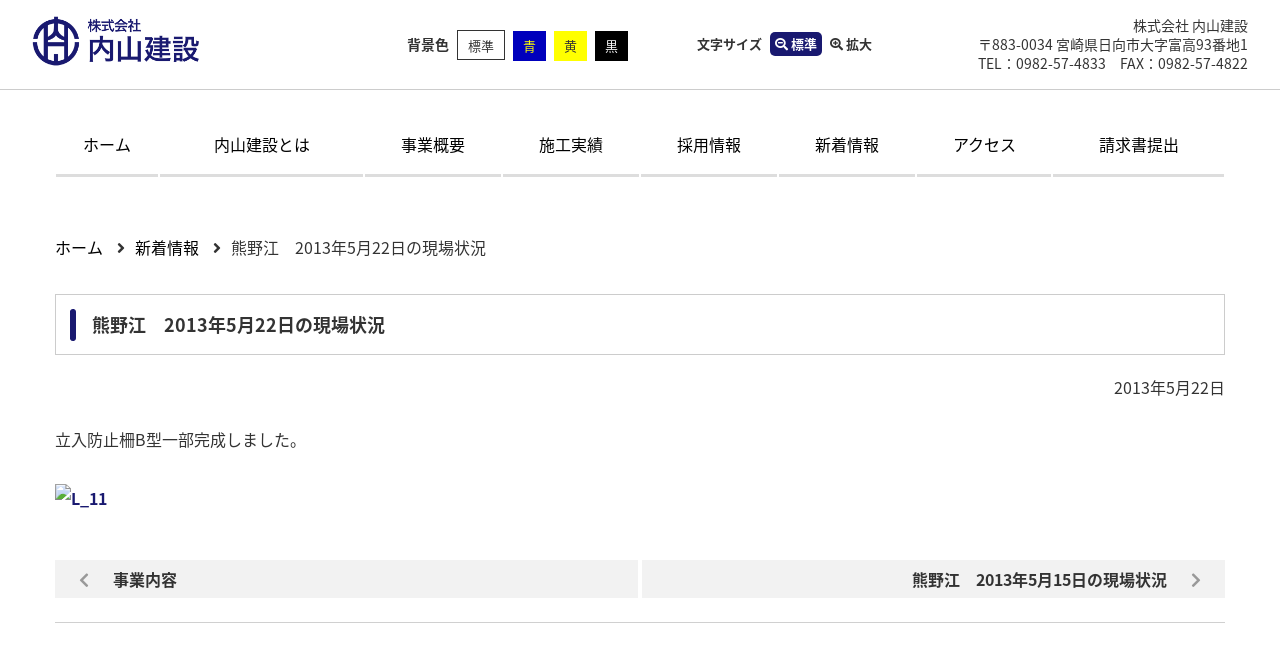

--- FILE ---
content_type: text/html; charset=UTF-8
request_url: https://www.uchiyama-const.com/archives/1485
body_size: 11176
content:
<!DOCTYPE html>
<html lang="ja" itemscope itemtype="http://schema.org/Article">
<head>
<meta charset="UTF-8">
<meta name="format-detection" content="telephone=no">
<meta name="viewport" content="width=device-width" />
<title>熊野江　2013年5月22日の現場状況 | 内山建設</title>
<meta name='robots' content='max-image-preview:large' />
<link rel='dns-prefetch' href='//translate.google.com' />
<link rel='dns-prefetch' href='//maps.googleapis.com' />
<link rel='dns-prefetch' href='//use.fontawesome.com' />
<link rel='dns-prefetch' href='//fonts.googleapis.com' />
<link rel="alternate" title="oEmbed (JSON)" type="application/json+oembed" href="https://www.uchiyama-const.com/wp-json/oembed/1.0/embed?url=https%3A%2F%2Fwww.uchiyama-const.com%2Farchives%2F1485" />
<link rel="alternate" title="oEmbed (XML)" type="text/xml+oembed" href="https://www.uchiyama-const.com/wp-json/oembed/1.0/embed?url=https%3A%2F%2Fwww.uchiyama-const.com%2Farchives%2F1485&#038;format=xml" />
		<!-- This site uses the Google Analytics by ExactMetrics plugin v7.12.1 - Using Analytics tracking - https://www.exactmetrics.com/ -->
							<script
				src="//www.googletagmanager.com/gtag/js?id=UA-137526973-1"  data-cfasync="false" data-wpfc-render="false" type="text/javascript" async></script>
			<script data-cfasync="false" data-wpfc-render="false" type="text/javascript">
				var em_version = '7.12.1';
				var em_track_user = true;
				var em_no_track_reason = '';
				
								var disableStrs = [
															'ga-disable-UA-137526973-1',
									];

				/* Function to detect opted out users */
				function __gtagTrackerIsOptedOut() {
					for (var index = 0; index < disableStrs.length; index++) {
						if (document.cookie.indexOf(disableStrs[index] + '=true') > -1) {
							return true;
						}
					}

					return false;
				}

				/* Disable tracking if the opt-out cookie exists. */
				if (__gtagTrackerIsOptedOut()) {
					for (var index = 0; index < disableStrs.length; index++) {
						window[disableStrs[index]] = true;
					}
				}

				/* Opt-out function */
				function __gtagTrackerOptout() {
					for (var index = 0; index < disableStrs.length; index++) {
						document.cookie = disableStrs[index] + '=true; expires=Thu, 31 Dec 2099 23:59:59 UTC; path=/';
						window[disableStrs[index]] = true;
					}
				}

				if ('undefined' === typeof gaOptout) {
					function gaOptout() {
						__gtagTrackerOptout();
					}
				}
								window.dataLayer = window.dataLayer || [];

				window.ExactMetricsDualTracker = {
					helpers: {},
					trackers: {},
				};
				if (em_track_user) {
					function __gtagDataLayer() {
						dataLayer.push(arguments);
					}

					function __gtagTracker(type, name, parameters) {
						if (!parameters) {
							parameters = {};
						}

						if (parameters.send_to) {
							__gtagDataLayer.apply(null, arguments);
							return;
						}

						if (type === 'event') {
							
														parameters.send_to = exactmetrics_frontend.ua;
							__gtagDataLayer(type, name, parameters);
													} else {
							__gtagDataLayer.apply(null, arguments);
						}
					}

					__gtagTracker('js', new Date());
					__gtagTracker('set', {
						'developer_id.dNDMyYj': true,
											});
															__gtagTracker('config', 'UA-137526973-1', {"forceSSL":"true"} );
										window.gtag = __gtagTracker;										(function () {
						/* https://developers.google.com/analytics/devguides/collection/analyticsjs/ */
						/* ga and __gaTracker compatibility shim. */
						var noopfn = function () {
							return null;
						};
						var newtracker = function () {
							return new Tracker();
						};
						var Tracker = function () {
							return null;
						};
						var p = Tracker.prototype;
						p.get = noopfn;
						p.set = noopfn;
						p.send = function () {
							var args = Array.prototype.slice.call(arguments);
							args.unshift('send');
							__gaTracker.apply(null, args);
						};
						var __gaTracker = function () {
							var len = arguments.length;
							if (len === 0) {
								return;
							}
							var f = arguments[len - 1];
							if (typeof f !== 'object' || f === null || typeof f.hitCallback !== 'function') {
								if ('send' === arguments[0]) {
									var hitConverted, hitObject = false, action;
									if ('event' === arguments[1]) {
										if ('undefined' !== typeof arguments[3]) {
											hitObject = {
												'eventAction': arguments[3],
												'eventCategory': arguments[2],
												'eventLabel': arguments[4],
												'value': arguments[5] ? arguments[5] : 1,
											}
										}
									}
									if ('pageview' === arguments[1]) {
										if ('undefined' !== typeof arguments[2]) {
											hitObject = {
												'eventAction': 'page_view',
												'page_path': arguments[2],
											}
										}
									}
									if (typeof arguments[2] === 'object') {
										hitObject = arguments[2];
									}
									if (typeof arguments[5] === 'object') {
										Object.assign(hitObject, arguments[5]);
									}
									if ('undefined' !== typeof arguments[1].hitType) {
										hitObject = arguments[1];
										if ('pageview' === hitObject.hitType) {
											hitObject.eventAction = 'page_view';
										}
									}
									if (hitObject) {
										action = 'timing' === arguments[1].hitType ? 'timing_complete' : hitObject.eventAction;
										hitConverted = mapArgs(hitObject);
										__gtagTracker('event', action, hitConverted);
									}
								}
								return;
							}

							function mapArgs(args) {
								var arg, hit = {};
								var gaMap = {
									'eventCategory': 'event_category',
									'eventAction': 'event_action',
									'eventLabel': 'event_label',
									'eventValue': 'event_value',
									'nonInteraction': 'non_interaction',
									'timingCategory': 'event_category',
									'timingVar': 'name',
									'timingValue': 'value',
									'timingLabel': 'event_label',
									'page': 'page_path',
									'location': 'page_location',
									'title': 'page_title',
								};
								for (arg in args) {
																		if (!(!args.hasOwnProperty(arg) || !gaMap.hasOwnProperty(arg))) {
										hit[gaMap[arg]] = args[arg];
									} else {
										hit[arg] = args[arg];
									}
								}
								return hit;
							}

							try {
								f.hitCallback();
							} catch (ex) {
							}
						};
						__gaTracker.create = newtracker;
						__gaTracker.getByName = newtracker;
						__gaTracker.getAll = function () {
							return [];
						};
						__gaTracker.remove = noopfn;
						__gaTracker.loaded = true;
						window['__gaTracker'] = __gaTracker;
					})();
									} else {
										console.log("");
					(function () {
						function __gtagTracker() {
							return null;
						}

						window['__gtagTracker'] = __gtagTracker;
						window['gtag'] = __gtagTracker;
					})();
									}
			</script>
				<!-- / Google Analytics by ExactMetrics -->
		<style id='wp-img-auto-sizes-contain-inline-css' type='text/css'>
img:is([sizes=auto i],[sizes^="auto," i]){contain-intrinsic-size:3000px 1500px}
/*# sourceURL=wp-img-auto-sizes-contain-inline-css */
</style>
<style id='wp-block-library-inline-css' type='text/css'>
:root{--wp-block-synced-color:#7a00df;--wp-block-synced-color--rgb:122,0,223;--wp-bound-block-color:var(--wp-block-synced-color);--wp-editor-canvas-background:#ddd;--wp-admin-theme-color:#007cba;--wp-admin-theme-color--rgb:0,124,186;--wp-admin-theme-color-darker-10:#006ba1;--wp-admin-theme-color-darker-10--rgb:0,107,160.5;--wp-admin-theme-color-darker-20:#005a87;--wp-admin-theme-color-darker-20--rgb:0,90,135;--wp-admin-border-width-focus:2px}@media (min-resolution:192dpi){:root{--wp-admin-border-width-focus:1.5px}}.wp-element-button{cursor:pointer}:root .has-very-light-gray-background-color{background-color:#eee}:root .has-very-dark-gray-background-color{background-color:#313131}:root .has-very-light-gray-color{color:#eee}:root .has-very-dark-gray-color{color:#313131}:root .has-vivid-green-cyan-to-vivid-cyan-blue-gradient-background{background:linear-gradient(135deg,#00d084,#0693e3)}:root .has-purple-crush-gradient-background{background:linear-gradient(135deg,#34e2e4,#4721fb 50%,#ab1dfe)}:root .has-hazy-dawn-gradient-background{background:linear-gradient(135deg,#faaca8,#dad0ec)}:root .has-subdued-olive-gradient-background{background:linear-gradient(135deg,#fafae1,#67a671)}:root .has-atomic-cream-gradient-background{background:linear-gradient(135deg,#fdd79a,#004a59)}:root .has-nightshade-gradient-background{background:linear-gradient(135deg,#330968,#31cdcf)}:root .has-midnight-gradient-background{background:linear-gradient(135deg,#020381,#2874fc)}:root{--wp--preset--font-size--normal:16px;--wp--preset--font-size--huge:42px}.has-regular-font-size{font-size:1em}.has-larger-font-size{font-size:2.625em}.has-normal-font-size{font-size:var(--wp--preset--font-size--normal)}.has-huge-font-size{font-size:var(--wp--preset--font-size--huge)}.has-text-align-center{text-align:center}.has-text-align-left{text-align:left}.has-text-align-right{text-align:right}.has-fit-text{white-space:nowrap!important}#end-resizable-editor-section{display:none}.aligncenter{clear:both}.items-justified-left{justify-content:flex-start}.items-justified-center{justify-content:center}.items-justified-right{justify-content:flex-end}.items-justified-space-between{justify-content:space-between}.screen-reader-text{border:0;clip-path:inset(50%);height:1px;margin:-1px;overflow:hidden;padding:0;position:absolute;width:1px;word-wrap:normal!important}.screen-reader-text:focus{background-color:#ddd;clip-path:none;color:#444;display:block;font-size:1em;height:auto;left:5px;line-height:normal;padding:15px 23px 14px;text-decoration:none;top:5px;width:auto;z-index:100000}html :where(.has-border-color){border-style:solid}html :where([style*=border-top-color]){border-top-style:solid}html :where([style*=border-right-color]){border-right-style:solid}html :where([style*=border-bottom-color]){border-bottom-style:solid}html :where([style*=border-left-color]){border-left-style:solid}html :where([style*=border-width]){border-style:solid}html :where([style*=border-top-width]){border-top-style:solid}html :where([style*=border-right-width]){border-right-style:solid}html :where([style*=border-bottom-width]){border-bottom-style:solid}html :where([style*=border-left-width]){border-left-style:solid}html :where(img[class*=wp-image-]){height:auto;max-width:100%}:where(figure){margin:0 0 1em}html :where(.is-position-sticky){--wp-admin--admin-bar--position-offset:var(--wp-admin--admin-bar--height,0px)}@media screen and (max-width:600px){html :where(.is-position-sticky){--wp-admin--admin-bar--position-offset:0px}}

/*# sourceURL=wp-block-library-inline-css */
</style><style id='global-styles-inline-css' type='text/css'>
:root{--wp--preset--aspect-ratio--square: 1;--wp--preset--aspect-ratio--4-3: 4/3;--wp--preset--aspect-ratio--3-4: 3/4;--wp--preset--aspect-ratio--3-2: 3/2;--wp--preset--aspect-ratio--2-3: 2/3;--wp--preset--aspect-ratio--16-9: 16/9;--wp--preset--aspect-ratio--9-16: 9/16;--wp--preset--color--black: #000000;--wp--preset--color--cyan-bluish-gray: #abb8c3;--wp--preset--color--white: #ffffff;--wp--preset--color--pale-pink: #f78da7;--wp--preset--color--vivid-red: #cf2e2e;--wp--preset--color--luminous-vivid-orange: #ff6900;--wp--preset--color--luminous-vivid-amber: #fcb900;--wp--preset--color--light-green-cyan: #7bdcb5;--wp--preset--color--vivid-green-cyan: #00d084;--wp--preset--color--pale-cyan-blue: #8ed1fc;--wp--preset--color--vivid-cyan-blue: #0693e3;--wp--preset--color--vivid-purple: #9b51e0;--wp--preset--gradient--vivid-cyan-blue-to-vivid-purple: linear-gradient(135deg,rgb(6,147,227) 0%,rgb(155,81,224) 100%);--wp--preset--gradient--light-green-cyan-to-vivid-green-cyan: linear-gradient(135deg,rgb(122,220,180) 0%,rgb(0,208,130) 100%);--wp--preset--gradient--luminous-vivid-amber-to-luminous-vivid-orange: linear-gradient(135deg,rgb(252,185,0) 0%,rgb(255,105,0) 100%);--wp--preset--gradient--luminous-vivid-orange-to-vivid-red: linear-gradient(135deg,rgb(255,105,0) 0%,rgb(207,46,46) 100%);--wp--preset--gradient--very-light-gray-to-cyan-bluish-gray: linear-gradient(135deg,rgb(238,238,238) 0%,rgb(169,184,195) 100%);--wp--preset--gradient--cool-to-warm-spectrum: linear-gradient(135deg,rgb(74,234,220) 0%,rgb(151,120,209) 20%,rgb(207,42,186) 40%,rgb(238,44,130) 60%,rgb(251,105,98) 80%,rgb(254,248,76) 100%);--wp--preset--gradient--blush-light-purple: linear-gradient(135deg,rgb(255,206,236) 0%,rgb(152,150,240) 100%);--wp--preset--gradient--blush-bordeaux: linear-gradient(135deg,rgb(254,205,165) 0%,rgb(254,45,45) 50%,rgb(107,0,62) 100%);--wp--preset--gradient--luminous-dusk: linear-gradient(135deg,rgb(255,203,112) 0%,rgb(199,81,192) 50%,rgb(65,88,208) 100%);--wp--preset--gradient--pale-ocean: linear-gradient(135deg,rgb(255,245,203) 0%,rgb(182,227,212) 50%,rgb(51,167,181) 100%);--wp--preset--gradient--electric-grass: linear-gradient(135deg,rgb(202,248,128) 0%,rgb(113,206,126) 100%);--wp--preset--gradient--midnight: linear-gradient(135deg,rgb(2,3,129) 0%,rgb(40,116,252) 100%);--wp--preset--font-size--small: 13px;--wp--preset--font-size--medium: 20px;--wp--preset--font-size--large: 36px;--wp--preset--font-size--x-large: 42px;--wp--preset--spacing--20: 0.44rem;--wp--preset--spacing--30: 0.67rem;--wp--preset--spacing--40: 1rem;--wp--preset--spacing--50: 1.5rem;--wp--preset--spacing--60: 2.25rem;--wp--preset--spacing--70: 3.38rem;--wp--preset--spacing--80: 5.06rem;--wp--preset--shadow--natural: 6px 6px 9px rgba(0, 0, 0, 0.2);--wp--preset--shadow--deep: 12px 12px 50px rgba(0, 0, 0, 0.4);--wp--preset--shadow--sharp: 6px 6px 0px rgba(0, 0, 0, 0.2);--wp--preset--shadow--outlined: 6px 6px 0px -3px rgb(255, 255, 255), 6px 6px rgb(0, 0, 0);--wp--preset--shadow--crisp: 6px 6px 0px rgb(0, 0, 0);}:where(.is-layout-flex){gap: 0.5em;}:where(.is-layout-grid){gap: 0.5em;}body .is-layout-flex{display: flex;}.is-layout-flex{flex-wrap: wrap;align-items: center;}.is-layout-flex > :is(*, div){margin: 0;}body .is-layout-grid{display: grid;}.is-layout-grid > :is(*, div){margin: 0;}:where(.wp-block-columns.is-layout-flex){gap: 2em;}:where(.wp-block-columns.is-layout-grid){gap: 2em;}:where(.wp-block-post-template.is-layout-flex){gap: 1.25em;}:where(.wp-block-post-template.is-layout-grid){gap: 1.25em;}.has-black-color{color: var(--wp--preset--color--black) !important;}.has-cyan-bluish-gray-color{color: var(--wp--preset--color--cyan-bluish-gray) !important;}.has-white-color{color: var(--wp--preset--color--white) !important;}.has-pale-pink-color{color: var(--wp--preset--color--pale-pink) !important;}.has-vivid-red-color{color: var(--wp--preset--color--vivid-red) !important;}.has-luminous-vivid-orange-color{color: var(--wp--preset--color--luminous-vivid-orange) !important;}.has-luminous-vivid-amber-color{color: var(--wp--preset--color--luminous-vivid-amber) !important;}.has-light-green-cyan-color{color: var(--wp--preset--color--light-green-cyan) !important;}.has-vivid-green-cyan-color{color: var(--wp--preset--color--vivid-green-cyan) !important;}.has-pale-cyan-blue-color{color: var(--wp--preset--color--pale-cyan-blue) !important;}.has-vivid-cyan-blue-color{color: var(--wp--preset--color--vivid-cyan-blue) !important;}.has-vivid-purple-color{color: var(--wp--preset--color--vivid-purple) !important;}.has-black-background-color{background-color: var(--wp--preset--color--black) !important;}.has-cyan-bluish-gray-background-color{background-color: var(--wp--preset--color--cyan-bluish-gray) !important;}.has-white-background-color{background-color: var(--wp--preset--color--white) !important;}.has-pale-pink-background-color{background-color: var(--wp--preset--color--pale-pink) !important;}.has-vivid-red-background-color{background-color: var(--wp--preset--color--vivid-red) !important;}.has-luminous-vivid-orange-background-color{background-color: var(--wp--preset--color--luminous-vivid-orange) !important;}.has-luminous-vivid-amber-background-color{background-color: var(--wp--preset--color--luminous-vivid-amber) !important;}.has-light-green-cyan-background-color{background-color: var(--wp--preset--color--light-green-cyan) !important;}.has-vivid-green-cyan-background-color{background-color: var(--wp--preset--color--vivid-green-cyan) !important;}.has-pale-cyan-blue-background-color{background-color: var(--wp--preset--color--pale-cyan-blue) !important;}.has-vivid-cyan-blue-background-color{background-color: var(--wp--preset--color--vivid-cyan-blue) !important;}.has-vivid-purple-background-color{background-color: var(--wp--preset--color--vivid-purple) !important;}.has-black-border-color{border-color: var(--wp--preset--color--black) !important;}.has-cyan-bluish-gray-border-color{border-color: var(--wp--preset--color--cyan-bluish-gray) !important;}.has-white-border-color{border-color: var(--wp--preset--color--white) !important;}.has-pale-pink-border-color{border-color: var(--wp--preset--color--pale-pink) !important;}.has-vivid-red-border-color{border-color: var(--wp--preset--color--vivid-red) !important;}.has-luminous-vivid-orange-border-color{border-color: var(--wp--preset--color--luminous-vivid-orange) !important;}.has-luminous-vivid-amber-border-color{border-color: var(--wp--preset--color--luminous-vivid-amber) !important;}.has-light-green-cyan-border-color{border-color: var(--wp--preset--color--light-green-cyan) !important;}.has-vivid-green-cyan-border-color{border-color: var(--wp--preset--color--vivid-green-cyan) !important;}.has-pale-cyan-blue-border-color{border-color: var(--wp--preset--color--pale-cyan-blue) !important;}.has-vivid-cyan-blue-border-color{border-color: var(--wp--preset--color--vivid-cyan-blue) !important;}.has-vivid-purple-border-color{border-color: var(--wp--preset--color--vivid-purple) !important;}.has-vivid-cyan-blue-to-vivid-purple-gradient-background{background: var(--wp--preset--gradient--vivid-cyan-blue-to-vivid-purple) !important;}.has-light-green-cyan-to-vivid-green-cyan-gradient-background{background: var(--wp--preset--gradient--light-green-cyan-to-vivid-green-cyan) !important;}.has-luminous-vivid-amber-to-luminous-vivid-orange-gradient-background{background: var(--wp--preset--gradient--luminous-vivid-amber-to-luminous-vivid-orange) !important;}.has-luminous-vivid-orange-to-vivid-red-gradient-background{background: var(--wp--preset--gradient--luminous-vivid-orange-to-vivid-red) !important;}.has-very-light-gray-to-cyan-bluish-gray-gradient-background{background: var(--wp--preset--gradient--very-light-gray-to-cyan-bluish-gray) !important;}.has-cool-to-warm-spectrum-gradient-background{background: var(--wp--preset--gradient--cool-to-warm-spectrum) !important;}.has-blush-light-purple-gradient-background{background: var(--wp--preset--gradient--blush-light-purple) !important;}.has-blush-bordeaux-gradient-background{background: var(--wp--preset--gradient--blush-bordeaux) !important;}.has-luminous-dusk-gradient-background{background: var(--wp--preset--gradient--luminous-dusk) !important;}.has-pale-ocean-gradient-background{background: var(--wp--preset--gradient--pale-ocean) !important;}.has-electric-grass-gradient-background{background: var(--wp--preset--gradient--electric-grass) !important;}.has-midnight-gradient-background{background: var(--wp--preset--gradient--midnight) !important;}.has-small-font-size{font-size: var(--wp--preset--font-size--small) !important;}.has-medium-font-size{font-size: var(--wp--preset--font-size--medium) !important;}.has-large-font-size{font-size: var(--wp--preset--font-size--large) !important;}.has-x-large-font-size{font-size: var(--wp--preset--font-size--x-large) !important;}
/*# sourceURL=global-styles-inline-css */
</style>

<style id='classic-theme-styles-inline-css' type='text/css'>
/*! This file is auto-generated */
.wp-block-button__link{color:#fff;background-color:#32373c;border-radius:9999px;box-shadow:none;text-decoration:none;padding:calc(.667em + 2px) calc(1.333em + 2px);font-size:1.125em}.wp-block-file__button{background:#32373c;color:#fff;text-decoration:none}
/*# sourceURL=/wp-includes/css/classic-themes.min.css */
</style>
<link rel='stylesheet' id='bfb_fontawesome_stylesheet-css' href='https://use.fontawesome.com/releases/v5.12.1/css/all.css?ver=6.9' type='text/css' media='all' />
<link rel='stylesheet' id='bfb_font_Montserrat-css' href='https://fonts.googleapis.com/css?family=Montserrat&#038;display=swap&#038;ver=6.9' type='text/css' media='all' />
<link rel='stylesheet' id='google-language-translator-css' href='https://www.uchiyama-const.com/wp-content/plugins/google-language-translator/css/style.css?ver=6.0.18' type='text/css' media='' />
<link rel='stylesheet' id='wp-pagenavi-css' href='https://www.uchiyama-const.com/wp-content/plugins/wp-pagenavi/pagenavi-css.css?ver=2.70' type='text/css' media='all' />
<link rel='stylesheet' id='font-awesome-css' href='https://www.uchiyama-const.com/wp-content/themes/uchiyama/css/font-awesome/css/fontawesome-all.min.css?ver=6.9' type='text/css' media='all' />
<link rel='stylesheet' id='my-swipebox-style-css' href='https://www.uchiyama-const.com/wp-content/themes/uchiyama/css/swipebox.min.css?ver=6.9' type='text/css' media='all' />
<link rel='stylesheet' id='my-slick-style-css' href='https://www.uchiyama-const.com/wp-content/themes/uchiyama/css/slick.css?ver=6.9' type='text/css' media='all' />
<link rel='stylesheet' id='my-slick-theme-css' href='https://www.uchiyama-const.com/wp-content/themes/uchiyama/css/slick-theme.css?ver=6.9' type='text/css' media='all' />
<link rel='stylesheet' id='gallery-styles-css' href='https://www.uchiyama-const.com/wp-content/themes/uchiyama/css/lightgallery.min.css?ver=6.9' type='text/css' media='all' />
<link rel='stylesheet' id='my-styles-css' href='https://www.uchiyama-const.com/wp-content/themes/uchiyama/style.css?ver=6.9' type='text/css' media='all' />
<link rel='stylesheet' id='usces_default_css-css' href='https://www.uchiyama-const.com/wp-content/plugins/usc-e-shop/css/usces_default.css?ver=2.8.13.2302221' type='text/css' media='all' />
<link rel='stylesheet' id='dashicons-css' href='https://www.uchiyama-const.com/wp-includes/css/dashicons.min.css?ver=6.9' type='text/css' media='all' />
<link rel='stylesheet' id='usces_cart_css-css' href='https://www.uchiyama-const.com/wp-content/plugins/usc-e-shop/css/usces_cart.css?ver=2.8.13.2302221' type='text/css' media='all' />
<script type="text/javascript" src="https://www.uchiyama-const.com/wp-includes/js/jquery/jquery.min.js?ver=3.7.1" id="jquery-core-js"></script>
<script type="text/javascript" src="https://www.uchiyama-const.com/wp-includes/js/jquery/jquery-migrate.min.js?ver=3.4.1" id="jquery-migrate-js"></script>
<script type="text/javascript" src="https://www.uchiyama-const.com/wp-content/plugins/google-analytics-dashboard-for-wp/assets/js/frontend-gtag.min.js?ver=7.12.1" id="exactmetrics-frontend-script-js"></script>
<script data-cfasync="false" data-wpfc-render="false" type="text/javascript" id='exactmetrics-frontend-script-js-extra'>/* <![CDATA[ */
var exactmetrics_frontend = {"js_events_tracking":"true","download_extensions":"zip,mp3,mpeg,pdf,docx,pptx,xlsx,rar","inbound_paths":"[{\"path\":\"\\\/go\\\/\",\"label\":\"affiliate\"},{\"path\":\"\\\/recommend\\\/\",\"label\":\"affiliate\"}]","home_url":"https:\/\/www.uchiyama-const.com","hash_tracking":"false","ua":"UA-137526973-1","v4_id":""};/* ]]> */
</script>
<link rel="https://api.w.org/" href="https://www.uchiyama-const.com/wp-json/" /><link rel="alternate" title="JSON" type="application/json" href="https://www.uchiyama-const.com/wp-json/wp/v2/posts/1485" /><link rel="canonical" href="https://www.uchiyama-const.com/archives/1485" />
<link rel='shortlink' href='https://www.uchiyama-const.com/?p=1485' />
<style>#google_language_translator a{display:none!important;}.goog-te-gadget{color:transparent!important;}.goog-te-gadget{font-size:0px!important;}.goog-branding{display:none;}.goog-tooltip{display: none!important;}.goog-tooltip:hover{display: none!important;}.goog-text-highlight{background-color:transparent!important;border:none!important;box-shadow:none!important;}#google_language_translator select.goog-te-combo{color:#32373c;}div.skiptranslate{display:none!important;}body{top:0px!important;}#goog-gt-{display:none!important;}#glt-translate-trigger{left:20px;right:auto;}#glt-translate-trigger > span{color:#ffffff;}#glt-translate-trigger{background:#f89406;}.goog-te-gadget .goog-te-combo{width:100%;}</style><link rel="icon" href="https://www.uchiyama-const.com/wp-content/uploads/2023/12/cropped-中-32x32.jpg" sizes="32x32" />
<link rel="icon" href="https://www.uchiyama-const.com/wp-content/uploads/2023/12/cropped-中-192x192.jpg" sizes="192x192" />
<link rel="apple-touch-icon" href="https://www.uchiyama-const.com/wp-content/uploads/2023/12/cropped-中-180x180.jpg" />
<meta name="msapplication-TileImage" content="https://www.uchiyama-const.com/wp-content/uploads/2023/12/cropped-中-270x270.jpg" />
		<style type="text/css" id="wp-custom-css">
			.btn,
a.btn,
button.btn {
  font-size: 1.6rem;
  font-weight: 700;
  line-height: 1.5;
  position: relative;
  display: inline-block;
  padding: 1rem 4rem;
  cursor: pointer;
  -webkit-user-select: none;
  -moz-user-select: none;
  -ms-user-select: none;
  user-select: none;
  -webkit-transition: all 0.3s;
  transition: all 0.3s;
  text-align: center;
  vertical-align: middle;
  text-decoration: none;
  letter-spacing: 0.1em;
  color: #212529;
  border-radius: 0.5rem;
}

a.btn-border {
  border: 2px solid #000;
  border-radius: 0;
  background: #fff;
  -webkit-transform-style: preserve-3d;
  transform-style: preserve-3d;
}

a.btn-border:before {
  position: absolute;
  top: 0;
  left: 0;
  width: 15px;
  height: 100%;
  content: '';
  -webkit-transition: all .3s;
  transition: all .3s;
  -webkit-transform: translateX(0) translateY(0);
  transform: translateX(0) translateY(0);
  border-radius: 0 50% 50% 0;
  background: #000;
}

a.btn-border:hover:before {
  font-family: 'Font Awesome 5 Free';
  font-weight: bold;
  line-height: 30px;
  width: 30px;
  height: 30px;
  content: '\f061';
  -webkit-transform: translateX(460%) translateY(.5rem);
  transform: translateX(460%) translateY(.5rem);
  color: #fff;
  border-radius: 50%;
}

a.btn-border-shadow {
  padding: calc(1.5rem - 12px) 3rem 1.5rem;
  background: #fff;
}

a.btn-border-shadow:before {
  position: absolute;
  top: -6px;
  left: -6px;
  width: 100%;
  height: 100%;
  content: "";
  -webkit-transition: all 0.3s ease;
  transition: all 0.3s ease;
  border: 3px solid #000;
  border-radius: 0.5rem;
}

a.btn-border-shadow:hover {
  padding: calc(1.5rem - 6px) 3rem;
}

a.btn-border-shadow:hover:before {
  top: 0;
  left: 0;
}

a.btn-border-shadow--color2 {
  border-radius: 100vh;
}

a.btn-border-shadow--color2:before {
  border-radius: 100vh;
  -webkit-box-shadow: 3px 3px 0 #78e5e5;
  box-shadow: 3px 3px 0 #78e5e5;
}
a.btn--circle {
  width: 140px;
  height: 140px;
  padding: 20px 0 0;
  border-radius: 50%;
  color: #fff;
  background: #eb6877;
  -webkit-box-shadow: 0 7px 0 #e53b4e;
  box-shadow: 0 7px 0 #e53b4e;
  position: fixed; /* Change the position to fixed to make it stick to the viewport */
  right: 20px; /* Distance from the right of the viewport */
  bottom: 20px; /* Distance from the bottom of the viewport */
  z-index: 1000; /* Ensure it stays above other content */
}

a.btn--circle i {
  font-size: 150%;
}

a.btn--circle:hover {
  -webkit-transform: translate(0, 4px);
  transform: translate(0, 4px);
  color: #fff;
  -webkit-box-shadow: 0 3px 0 #e53b4e;
  box-shadow: 0 3px 0 #e53b4e;
}

@media (max-width: 768px) {
  .btn,
  a.btn,
  button.btn,
  a.btn--circle {
    display: none;
  }
}
		</style>
		<link rel="shortcut icon" type="image/x-icon" href="https://www.uchiyama-const.com/wp-content/themes/uchiyama/favicon.ico">
<link rel="apple-touch-icon" sizes="152x152" href="https://www.uchiyama-const.com/wp-content/themes/uchiyama/images/apple-touch-icon.png">
<link rel="apple-touch-icon-precomposed" sizes="152x152" href="https://www.uchiyama-const.com/wp-content/themes/uchiyama/images/apple-touch-icon.png">
<link rel="icon" href="https://www.uchiyama-const.com/wp-content/themes/uchiyama/images/apple-touch-icon.png">
<link id="changecss" rel="stylesheet" type="text/css" href="https://www.uchiyama-const.com/wp-content/themes/uchiyama/css/color01.css" media="screen,print" />
</head>
<body class="subpage">
	<div class="layer"></div>
	<header id="top">
		<div class="wrap">
			<div id="siteNav" class="clearfix">
				<div id="logo" class="contentLeft"><h1><a href="https://www.uchiyama-const.com"><img src="https://www.uchiyama-const.com/wp-content/themes/uchiyama/images/mainvisual_logo_2.png" alt="株式会社内山建設"></a></h1></div>
				<div class="contentRight">
					<div class="table">
						<div class="td fcolor">
							<div id="bg_color">
								<p><span class="icon_type_25px">背景色</p>
								<ul>
									<li class="bg_01"><a href="javascript:changeCSS('color01.css');" class="sibulla_event_attached_aGaskA6u">標準</a></li>
									<li class="bg_02"><a href="javascript:changeCSS('color02.css');" class="sibulla_event_attached_aGaskA6u">青</a></li>
									<li class="bg_03"><a href="javascript:changeCSS('color03.css');" class="sibulla_event_attached_aGaskA6u">黄</a></li>
									<li class="bg_04"><a href="javascript:changeCSS('color04.css');" class="sibulla_event_attached_aGaskA6u">黒</a></li>
								</ul>
							</div>
						</div>
						<div class="td fsize">
							<div class="fontsize">
								<div class="fontsizeInner">
									<span class="fontsize_title">文字サイズ</span>
									<span class="fontsize_default chgfont"><i class="fa fa-search-minus" aria-hidden="true"></i>標準</span>
									<span class="fontsize_zoom chgfont"><i class="fa fa-search-plus" aria-hidden="true"></i>拡大</span>
								</div>
							</div>
						</div>
						<div class="td translate">
							<div id="google_language_translator" class="default-language-ja"></div>						</div>
						<div class="td addr">
							<p>株式会社 内山建設<br>〒883-0034 宮崎県日向市大字富高93番地1<br>TEL：0982-57-4833　FAX：0982-57-4822</p>
						</div>
					</div>
				</div>
			</div>
		</div>
	</header>
	<div id="globalNav">
		<div class="inner">
			<nav id="global" class="menu-primary-menu-container"><ul id="menu-primary-menu" class="menu"><li id="menu-item-88" class="menu-item menu-item-type-custom menu-item-object-custom menu-item-home menu-item-88"><a href="http://www.uchiyama-const.com/">ホーム</a></li>
<li id="menu-item-80" class="menu-item menu-item-type-post_type menu-item-object-page menu-item-80"><a href="https://www.uchiyama-const.com/company">内山建設とは</a></li>
<li id="menu-item-16624" class="menu-item menu-item-type-custom menu-item-object-custom menu-item-has-children menu-item-16624"><a href="#">事業概要</a>
<ul class="sub-menu">
	<li id="menu-item-16625" class="menu-item menu-item-type-post_type menu-item-object-page menu-item-16625"><a href="https://www.uchiyama-const.com/%e4%ba%8b%e6%a5%ad%e6%a6%82%e8%a6%81-%e5%9c%9f%e6%9c%a8%e9%83%a8">事業概要-土木部-</a></li>
	<li id="menu-item-16626" class="menu-item menu-item-type-post_type menu-item-object-page menu-item-16626"><a href="https://www.uchiyama-const.com/%e4%ba%8b%e6%a5%ad%e6%a6%82%e8%a6%81-%e5%bb%ba%e7%af%89%e9%83%a8">事業概要-建築部-</a></li>
</ul>
</li>
<li id="menu-item-8160" class="voidnone menu-item menu-item-type-custom menu-item-object-custom menu-item-has-children menu-item-8160"><a href="#">施工実績</a>
<ul class="sub-menu">
	<li id="menu-item-8084" class="menu-item menu-item-type-taxonomy menu-item-object-achievements_cat menu-item-8084"><a href="https://www.uchiyama-const.com/archives/achievements_cat/doboku">土木部</a></li>
	<li id="menu-item-8085" class="menu-item menu-item-type-taxonomy menu-item-object-achievements_cat menu-item-8085"><a href="https://www.uchiyama-const.com/archives/achievements_cat/kenchiku">建築部</a></li>
</ul>
</li>
<li id="menu-item-16639" class="menu-item menu-item-type-post_type menu-item-object-page menu-item-16639"><a href="https://www.uchiyama-const.com/recruit">採用情報</a></li>
<li id="menu-item-7497" class="menu-item menu-item-type-custom menu-item-object-custom menu-item-7497"><a href="/archives/category/news">新着情報</a></li>
<li id="menu-item-78" class="menu-item menu-item-type-post_type menu-item-object-page menu-item-78"><a href="https://www.uchiyama-const.com/access">アクセス</a></li>
<li id="menu-item-17268" class="menu-item menu-item-type-custom menu-item-object-custom menu-item-17268"><a href="https://digitalbillder.com/new/8dbaf07c-2de7-45f9-b6de-953b7dda53cc">請求書提出</a></li>
</ul></nav>		</div>
		<div id="button"><i class="fa fa-bars" aria-hidden="true"></i></div>
		<nav id="spNav" class="menu-primary-menu-container"><ul id="menu-primary-menu-1" class="sp"><li class="menu-item menu-item-type-custom menu-item-object-custom menu-item-home menu-item-88"><a href="http://www.uchiyama-const.com/">ホーム</a></li>
<li class="menu-item menu-item-type-post_type menu-item-object-page menu-item-80"><a href="https://www.uchiyama-const.com/company">内山建設とは</a></li>
<li class="menu-item menu-item-type-custom menu-item-object-custom menu-item-has-children menu-item-16624"><a href="#">事業概要</a>
<ul class="sub-menu">
	<li class="menu-item menu-item-type-post_type menu-item-object-page menu-item-16625"><a href="https://www.uchiyama-const.com/%e4%ba%8b%e6%a5%ad%e6%a6%82%e8%a6%81-%e5%9c%9f%e6%9c%a8%e9%83%a8">事業概要-土木部-</a></li>
	<li class="menu-item menu-item-type-post_type menu-item-object-page menu-item-16626"><a href="https://www.uchiyama-const.com/%e4%ba%8b%e6%a5%ad%e6%a6%82%e8%a6%81-%e5%bb%ba%e7%af%89%e9%83%a8">事業概要-建築部-</a></li>
</ul>
</li>
<li class="voidnone menu-item menu-item-type-custom menu-item-object-custom menu-item-has-children menu-item-8160"><a href="#">施工実績</a>
<ul class="sub-menu">
	<li class="menu-item menu-item-type-taxonomy menu-item-object-achievements_cat menu-item-8084"><a href="https://www.uchiyama-const.com/archives/achievements_cat/doboku">土木部</a></li>
	<li class="menu-item menu-item-type-taxonomy menu-item-object-achievements_cat menu-item-8085"><a href="https://www.uchiyama-const.com/archives/achievements_cat/kenchiku">建築部</a></li>
</ul>
</li>
<li class="menu-item menu-item-type-post_type menu-item-object-page menu-item-16639"><a href="https://www.uchiyama-const.com/recruit">採用情報</a></li>
<li class="menu-item menu-item-type-custom menu-item-object-custom menu-item-7497"><a href="/archives/category/news">新着情報</a></li>
<li class="menu-item menu-item-type-post_type menu-item-object-page menu-item-78"><a href="https://www.uchiyama-const.com/access">アクセス</a></li>
<li class="menu-item menu-item-type-custom menu-item-object-custom menu-item-17268"><a href="https://digitalbillder.com/new/8dbaf07c-2de7-45f9-b6de-953b7dda53cc">請求書提出</a></li>
</ul></nav>	</div>
<div id="page" class="container">
		<div class="inner">
		<section>
			<header class="pageHeader">
				<nav class="breadcrumbs">
<ol class="breadcrumbs-in" itemscope itemtype="http://schema.org/BreadcrumbList">
<li class="bcl-first" itemprop="itemListElement" itemscope itemtype="http://schema.org/ListItem">
	<a itemprop="item" href="https://www.uchiyama-const.com">ホーム</a>
	<meta itemprop="position" content="1" />
</li>
<li itemprop="itemListElement" itemscope itemtype="http://schema.org/ListItem">
	<a itemprop="item" href="https://www.uchiyama-const.com/archives/category/news"><span itemprop="name">新着情報</span></a>
	<meta itemprop="position" content="2" />
</li>
<li class="bcl-last">熊野江　2013年5月22日の現場状況</li>
</ol>
</nav>
				<div class="sentry"><h1>熊野江　2013年5月22日の現場状況</h1></div>
				<p class="postMeta"><time datetime="2013-05-22T18:46:26+09:00">2013年5月22日</time></p>
							</header>
			<article>
				<div class="sentry">
										<p>立入防止柵B型一部完成しました。</br><br />
<a href="http://uchiyamakensetsu.lolipop.jp/wp-content/uploads/2013/07/L_11.jpg"><img fetchpriority="high" decoding="async" src="http://uchiyamakensetsu.lolipop.jp/wp-content/uploads/2013/07/L_11-400x300.jpg" alt="L_11" width="400" height="300" class="alignnone size-medium wp-image-1486" /></a></p>
										<div class="table" id="prvNext">
												<div class="td next">
							<a href="https://www.uchiyama-const.com/archives/7482">
								<span class="chevron"><i class="fa fa-chevron-left" aria-hidden="true"></i></span>
								<span class="title">事業内容</span>
							</a>
						</div>
												
												<div class="td prev">
							<a href="https://www.uchiyama-const.com/archives/1477">
								<span class="title">熊野江　2013年5月15日の現場状況</span>
								<span class="chevron"><i class="fa fa-chevron-right" aria-hidden="true"></i></span>
							</a>
						</div>
											</div>
				</div>
			</article>
		</section>
	</div>
</div>
<footer id="siteFooter">
	<div id="footerTop">
		<div class="inner">
			<div id="footerNav">
				<nav id="footerMenu" class="menu-footer-menu-container"><ul id="menu-footer-menu" class="menu"><li id="menu-item-97" class="menu-item menu-item-type-custom menu-item-object-custom menu-item-home menu-item-97"><a href="http://www.uchiyama-const.com/">ホーム</a></li>
<li id="menu-item-392" class="menu-item menu-item-type-post_type menu-item-object-page menu-item-392"><a href="https://www.uchiyama-const.com/%e5%80%8b%e4%ba%ba%e6%83%85%e5%a0%b1%e4%bf%9d%e8%ad%b7%e6%96%b9%e9%87%9d">個人情報保護方針</a></li>
<li id="menu-item-442" class="menu-item menu-item-type-post_type menu-item-object-page menu-item-442"><a href="https://www.uchiyama-const.com/law">特定商取引法に基づく表示</a></li>
<li id="menu-item-16640" class="menu-item menu-item-type-post_type menu-item-object-page menu-item-16640"><a href="https://www.uchiyama-const.com/recruit">採用情報</a></li>
<li id="menu-item-98" class="menu-item menu-item-type-post_type menu-item-object-page menu-item-98"><a href="https://www.uchiyama-const.com/access">アクセス</a></li>
<li id="menu-item-17270" class="menu-item menu-item-type-custom menu-item-object-custom menu-item-17270"><a href="https://digitalbillder.com/new/8dbaf07c-2de7-45f9-b6de-953b7dda53cc">請求書を提出する</a></li>
</ul></nav>			</div>
			<div id="footerAddress">
				<p>株式会社 内山建設<br>〒883-0034 宮崎県日向市大字富高93番地1<br>TEL：0982-57-4833　FAX：0982-57-4822</p>
			</div>
		</div>
	</div>
	<div id="address">
		<div class="inner">
			<address>Copyright(C) 内山建設, All right reserved.</address>
		</div>
	</div>
</footer>
<script type="speculationrules">
{"prefetch":[{"source":"document","where":{"and":[{"href_matches":"/*"},{"not":{"href_matches":["/wp-*.php","/wp-admin/*","/wp-content/uploads/*","/wp-content/*","/wp-content/plugins/*","/wp-content/themes/uchiyama/*","/*\\?(.+)"]}},{"not":{"selector_matches":"a[rel~=\"nofollow\"]"}},{"not":{"selector_matches":".no-prefetch, .no-prefetch a"}}]},"eagerness":"conservative"}]}
</script>
	<script type='text/javascript'>
		uscesL10n = {
			
			'ajaxurl': "https://www.uchiyama-const.com/wp-admin/admin-ajax.php",
			'loaderurl': "https://www.uchiyama-const.com/wp-content/plugins/usc-e-shop/images/loading.gif",
			'post_id': "1485",
			'cart_number': "120",
			'is_cart_row': false,
			'opt_esse': new Array(  ),
			'opt_means': new Array(  ),
			'mes_opts': new Array(  ),
			'key_opts': new Array(  ),
			'previous_url': "https://www.uchiyama-const.com",
			'itemRestriction': "",
			'itemOrderAcceptable': "0",
			'uscespage': "",
			'uscesid': "MDBkMzBmNmRlOTgxMjlkNTNhODM5MTJiNGU3Nzg1MDQ2MzE5NjFlOWEwMjgxNTM1X2FjdGluZ18wX0E%3D",
			'wc_nonce': "5fee3f12bf"
		}
	</script>
	<script type='text/javascript' src='https://www.uchiyama-const.com/wp-content/plugins/usc-e-shop/js/usces_cart.js'></script>
<!-- Welcart version : v2.8.13.2302221 -->
<div id='glt-footer'></div><script>function GoogleLanguageTranslatorInit() { new google.translate.TranslateElement({pageLanguage: 'ja', includedLanguages:'en,ja', autoDisplay: false}, 'google_language_translator');}</script><script type="text/javascript" src="https://www.uchiyama-const.com/wp-content/plugins/blog-floating-button/js/jquery.cookie.js?ver=6.9" id="bfb_js_cookie-js"></script>
<script type="text/javascript" src="https://www.uchiyama-const.com/wp-content/plugins/google-language-translator/js/scripts.js?ver=6.0.18" id="scripts-js"></script>
<script type="text/javascript" src="//translate.google.com/translate_a/element.js?cb=GoogleLanguageTranslatorInit" id="scripts-google-js"></script>
<script type="text/javascript" src="https://www.uchiyama-const.com/wp-content/themes/uchiyama/js/jquery.cookie.js?ver=6.9" id="my-cookie-js"></script>
<script type="text/javascript" src="https://www.uchiyama-const.com/wp-content/themes/uchiyama/js/chg-fontsize.js?ver=6.9" id="my-fontsize-js"></script>
<script type="text/javascript" src="https://www.uchiyama-const.com/wp-content/themes/uchiyama/js/color.js?ver=6.9" id="my-color-js"></script>
<script type="text/javascript" src="https://www.uchiyama-const.com/wp-content/themes/uchiyama/js/ajaxzip3.js?ver=6.9" id="my-ajaxzip3-js"></script>
<script type="text/javascript" src="https://www.uchiyama-const.com/wp-content/themes/uchiyama/js/slick.min.js?ver=6.9" id="my-slick-js"></script>
<script type="text/javascript" src="https://www.uchiyama-const.com/wp-content/themes/uchiyama/js/lightgallery-all.min.js?ver=6.9" id="my-gallery-js"></script>
<script type="text/javascript" src="https://www.uchiyama-const.com/wp-content/themes/uchiyama/js/jquery.swipebox.min.js?ver=6.9" id="my-swipebox-js"></script>
<script type="text/javascript" src="https://www.uchiyama-const.com/wp-content/themes/uchiyama/js/jquery.matchHeight.js?ver=6.9" id="my-autoheight-js"></script>
<script type="text/javascript" src="https://www.uchiyama-const.com/wp-content/themes/uchiyama/js/functions.js?ver=6.9" id="my-functions-js"></script>
<script type="text/javascript" src="https://maps.googleapis.com/maps/api/js?key=AIzaSyCkarKLvYlBlKvhW0Ag6A_fVpLD5iyxg30&amp;ver=6.9" id="googlemap-js"></script>
<style type="text/css">
.acf-map {
	width: 100%;
	height: 400px;
	border: #ccc solid 1px;
	margin: 20px 0;
}
.acf-map img {
   max-width: inherit !important;
}
</style>
<script src="https://maps.googleapis.com/maps/api/js?key=AIzaSyCkarKLvYlBlKvhW0Ag6A_fVpLD5iyxg30"></script>
<script type="text/javascript">
(function($) {
function new_map( $el ) {
	var $markers = $el.find('.marker');
	var args = {
		zoom		: 16,
		center		: new google.maps.LatLng(0, 0),
		mapTypeId	: google.maps.MapTypeId.ROADMAP
	}; 	
	var map = new google.maps.Map( $el[0], args);
	map.markers = [];
	$markers.each(function(){
    	add_marker( $(this), map );
	});
	center_map( map );
	return map;
}
function add_marker( $marker, map ) {
	var latlng = new google.maps.LatLng( $marker.attr('data-lat'), $marker.attr('data-lng') );
	var marker = new google.maps.Marker({
		position	: latlng,
		map			: map
	});
	map.markers.push( marker );
	if( $marker.html() )
	{
		var infowindow = new google.maps.InfoWindow({
			content		: $marker.html()
		});
		google.maps.event.addListener(marker, 'click', function() {
			infowindow.open( map, marker );
		});
	}
}
function center_map( map ) {
	var bounds = new google.maps.LatLngBounds();
	$.each( map.markers, function( i, marker ){
		var latlng = new google.maps.LatLng( marker.position.lat(), marker.position.lng() );
		bounds.extend( latlng );
	});
	if( map.markers.length == 1 )
	{
	    map.setCenter( bounds.getCenter() );
	    map.setZoom( 16 );
	}
	else
	{
		map.fitBounds( bounds );
	}
}
var map = null;
$(document).ready(function(){
	$('.acf-map').each(function(){
		map = new_map( $(this) );
	});
});
})(jQuery);
</script>
</body>
</html>

--- FILE ---
content_type: application/javascript
request_url: https://www.uchiyama-const.com/wp-content/themes/uchiyama/js/chg-fontsize.js?ver=6.9
body_size: 1400
content:
(function($){
	$(document).ready(function(){
		var target = $('body'); // フォントサイズ変更エリア
		var controler = $('.chgfont');// フォントサイズ変更ボタン（画像あるいはテキストを設定）
		var fontSize = [1.6,1.8];// フォントサイズ（単位は％、HTMLと同じ並び順）
		var hoverSuffix = '_on'; // ボバー用画像の接尾辞名（ボバー用画像を使用しない場合は値を空にする）
		var activeSuffix = '_active';// アクティブ用画像の接尾辞名（アクティブ用画像を使用しない場合は値を空にする）
		var hoverClass = 'hover';// フォントサイズ変更ボタンのボバー時のクラス名（ボバー時のクラスを使用しない場合は値を空にする）
		var activeClass = 'active'; // フォントサイズ変更ボタンのアクティブ時のクラス名（アクティブ時のクラスを使用しない場合は値を空にする）
		var defaultFont = 0;// 初期フォントサイズ設定（HTMLと同じ並び順で0から設定）
		var cookieExpires = 7;// クッキー保存期間
		var number = fontSize.length;// フォントサイズ変更ボタンの数
		var hoverImg = hoverSuffix!='' && controler.is('[src]');
		var activeImg = activeSuffix!='' && controler.is('[src]');
		// クッキー設定
		function cookieSet(index){
			$.cookie('fontsize',fontSize[index],{path:'/',expires:cookieExpires});
		}
		// 現在フォントサイズ取得
		function nowFont(){
		return $.cookie('fontsize');
		}
		// フォントサイズ設定
		function changeFont(){
			target.css({'font-size':nowFont()+'rem'});
		}
		// ボタン画像ハイライトオン
		function imgOn(btn,suffix) {
			btn.attr('src',btn.attr('src').replace(eval('/^(\.+)(\\.[a-z]+)$/'),'$1'+suffix+'$2')).css('cursor','pointer');
		}
		// ボタン画像ハイライトオフ
		function imgOff(btn,suffix) {
			btn.attr('src',btn.attr('src').replace(eval('/^(\.+)'+suffix+'(\\.[a-z]+)$/'),'$1$2')).css('cursor','pointer');
		}
		// 初期表示
		// フォントサイズがクッキーに保存されている場合
		if(nowFont()){
			for(var i=0; i<number; i++){
				if(nowFont()==fontSize[i]){
					// 初期ボタン設定
					var btn = controler.eq(i);
					// フォントサイズ設定
					changeFont();
					// アクティブ用の画像がある場合は表示
					if(activeImg){
						imgOn(btn,activeSuffix);
					}
					 // アクティブ時のクラス名を設定
					btn.addClass(activeClass);
				}
			}
		}
		// フォントサイズがクッキーに保存されていない場合
		else {
			// 初期ボタン設定
			var btn = controler.eq(defaultFont);
			// デフォルトのフォントサイズをクッキーに保存する
			cookieSet(defaultFont);
			// フォントサイズ設定
			changeFont();
			// アクティブ用の画像がある場合は表示
			if(activeImg){
			imgOn(btn,activeSuffix);
			}
			// アクティブ時のクラス名を設定
			btn.addClass(activeClass);
		}
		// ホバーイベント
		controler.each(function(i){
			// 現在のボタン要素を取得
			var self = $(this);
			if(hoverImg){
				self.hover(
				function(){
					if(nowFont()!=fontSize[i]){
						// ホバー用画像に切り替え
						imgOn(self,hoverSuffix);
						return;
					}
				},
				function(){
					if(nowFont()!=fontSize[i]){
						// 通常用画像に切り替え
						imgOff(self,hoverSuffix);
					}
				});
			}
			self.hover(function(){
				if(nowFont()!=fontSize[i]){
					// ホバーしたボタンにホバー時のクラス名を設定
					self.addClass(hoverClass);
				}
			},function(){
				if(nowFont()!=fontSize[i]){
					// ホバーしたボタンのホバー時のクラス名を削除
					self.removeClass(hoverClass);
				}
			});
		});
		// クリックイベント
		controler.click(function(){
			// 現在のボタン要素を取得
			var self = $(this);
			// 現在のボタン要素のインデックス番号（ボタンID）を取得
			var index = controler.index(self);
			// フォントサイズをクッキーに保存する
			cookieSet(index);
			// フォントサイズ設定
			changeFont();
			if(hoverImg){
				// ホバー用画像をオフ
				imgOff(self,hoverSuffix);
			}
			if(activeImg){
				// アクティブ用画像に切り替え
				imgOn(self,activeSuffix);
				// 非設定画像のアクティブ用画像を通常用に切り替え
				for(var i=0; i<number; i++){
					if(nowFont()!=fontSize[i]){
						imgOff(controler.eq(i),activeSuffix);
					}
				}
			}
			// クリックしたボタンのホバー時のクラス名を削除
			self.removeClass(hoverClass);
			// クリックしたボタンにアクティブ時のクラス名を設定
			self.addClass(activeClass);
			// 非設定ボタンのアクティブ時のクラス名を削除
			controler.not(self).removeClass(activeClass);
		});
	});
})(jQuery);


--- FILE ---
content_type: application/javascript
request_url: https://www.uchiyama-const.com/wp-content/themes/uchiyama/js/functions.js?ver=6.9
body_size: 1552
content:
(function($){
	// Mobile Tap Functions
	var RANGE = 5,
		events = ["click","touchstart","touchmove","touchend"],
		handlers = {
			click:function(e){
				if(e.target === e.currentTarget)
					e.preventDefault();
			},
			touchstart:function(e){
				this.jQueryTap.touched = true;
				this.jQueryTap.startX = e.touches[0].pageX;
				this.jQueryTap.startY = e.touches[0].pageY;
			},
			touchmove:function(e){
				if(!this.jQueryTap.touched){
					return;
				}
				if(Math.abs(e.touches[0].pageX - this.jQueryTap.startX) > RANGE || Math.abs(e.touches[0].pageY - this.jQueryTap.startY) > RANGE){
					this.jQueryTap.touched = false;
				}
			},
			touchend:function(e){
				if(!this.jQueryTap.touched){
					return;
				}
				this.jQueryTap.touched = false;
				$.event.dispatch.call(this, $.Event("tap",{
					originalEvent: e,
					target: e.target,
					pageX: e.changedTouches[0].pageX,
					pageY: e.changedTouches[0].pageY
				}));
			}
		};
	$.event.special.tap = "ontouchend" in window? {
		setup:function(){
			var thisObj = this;
			if(!this.jQueryTap){
				Object.defineProperty(this,"jQueryTap",{value: {}});
			}
			$.each(events,function(i,ev){
				thisObj.addEventListener(ev,handlers[ev],false);
			});
		},
		teardown:function(){
			var thisObj = this;
			$.each(events, function(i,ev){
				thisObj.removeEventListener(ev,handlers[ev],false);
			});
		}
	}: {
		bindType: "click",
		delegateType: "click"
	};
	$.fn.tap = function(data,fn){
		return arguments.length > 0? this.on("tap", null, data, fn): this.trigger("tap");
	};
	$(document).ready(function(){
		// Smooth Scroll
		$('a[href^="#"]#topScroll').on('tap', function(){
			var position = 0;
			var speed = 1000;
			var ancPosition = $(this).attr('href');
			var point = $(ancPosition === '#' || ancPosition === '' ? 'html' :ancPosition);
			var position = point.offset().top - position;
			$('body, html').animate({scrollTop:position}, speed, 'swing');
			return false;
        });
        //
	    var menu = $('#spNav'),
		menuBtn = $('#button'),
		body = $(document.body),
		layer = $('.layer'),
		btn = $('#button');
		menuWidth = menu.outerWidth();	            
		menuBtn.on('tap', function(){
			body.toggleClass('open');
			if(body.hasClass('open')){
				$(".layer").show();
				body.animate({'right':menuWidth},240);
				menu.animate({'right':0}, 240);
				btn.css('position','absolute');
				btn.html('<i class="fa fa-arrow-right" aria-hidden="true"></i>');
			} else {
				$(".layer").hide();
				menu.animate({'right':-menuWidth},240);
				body.animate({'right':0}, 240);
				btn.css('position','fixed');
				btn.html('<i class="fa fa-bars" aria-hidden="true"></i>');
			}		     
		});
		layer.on('tap',function(){
			menu.animate({'right':-menuWidth },240);
			body.animate({'right':0},240).removeClass('open');
			btn.css('position','fixed');
			btn.html('<i class="fa fa-bars" aria-hidden="true"></i>');
			layer.hide();
		});
		// 郵便番号から住所を自動入力
		$('input[name="zip2"]').keyup(function(e){
			AjaxZip3.zip2addr('zip1','zip2','address1','address2');
		});
		//
		$('#gallery .itemimg').slick({
			slidesToShow: 1,
			slidesToScroll: 1,
			arrows: true,
			asNavFor: '.itemsubimg'
		});
		$('#gallery .itemsubimg').slick({
			slidesToShow: 4,
			slidesToScroll: 1,
			asNavFor: '.itemimg',
			dots: false,
			centerMode: true,
			centerPadding: 5,
			focusOnSelect: true,
			responsive:[
				{
					breakpoint: 480,
					settings:{
						slidesToShow: 3,
						arrows: false
					}
				}
			]
		});
		//
		$('#global a[href^="#"]').click(function(){
			return false;
		});
		//
	    $('.swipebox').swipebox();
	    //
	    var nav = $('#global');
	    $('li', nav).mouseover(function(e) {
			$('ul', this).stop().slideDown('fast');
		}).mouseout(function(e) {
			$('ul', this).stop().slideUp('fast');
		});
		//
		$('.q_btn').click(function () {
		    $(this).parent('.qa_wrap').toggleClass('open');
		});
	});
	$(window).on('load',function(){
	    $('.post .contentLeft .postBody h3').matchHeight();
	    $('.post .contentLeft').matchHeight();
	});
})(jQuery);